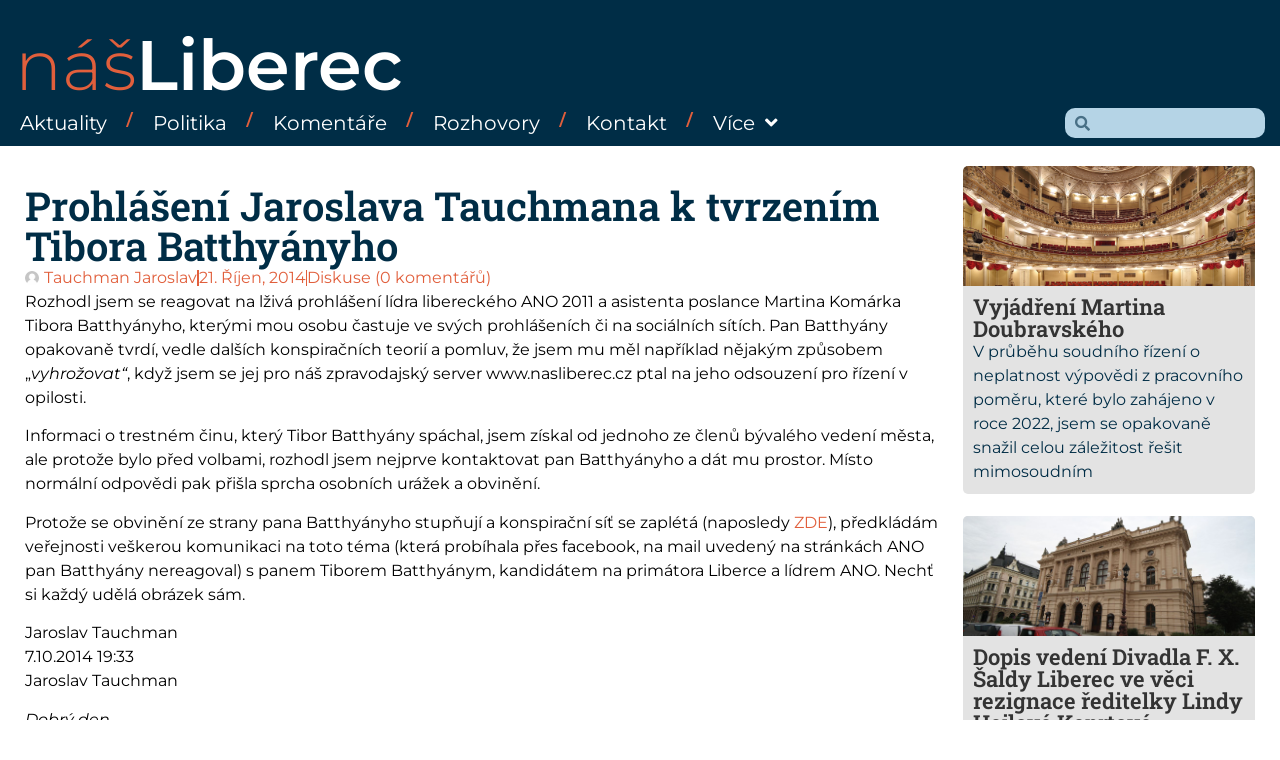

--- FILE ---
content_type: text/html; charset=utf-8
request_url: https://www.google.com/recaptcha/api2/anchor?ar=1&k=6LeJ7hgjAAAAADe59HnbIpSd6cCwCYphS5rXAaws&co=aHR0cHM6Ly93d3cubmFzbGliZXJlYy5jejo0NDM.&hl=cs&v=PoyoqOPhxBO7pBk68S4YbpHZ&theme=light&size=normal&anchor-ms=20000&execute-ms=30000&cb=elsw2sbaqew
body_size: 49653
content:
<!DOCTYPE HTML><html dir="ltr" lang="cs"><head><meta http-equiv="Content-Type" content="text/html; charset=UTF-8">
<meta http-equiv="X-UA-Compatible" content="IE=edge">
<title>reCAPTCHA</title>
<style type="text/css">
/* cyrillic-ext */
@font-face {
  font-family: 'Roboto';
  font-style: normal;
  font-weight: 400;
  font-stretch: 100%;
  src: url(//fonts.gstatic.com/s/roboto/v48/KFO7CnqEu92Fr1ME7kSn66aGLdTylUAMa3GUBHMdazTgWw.woff2) format('woff2');
  unicode-range: U+0460-052F, U+1C80-1C8A, U+20B4, U+2DE0-2DFF, U+A640-A69F, U+FE2E-FE2F;
}
/* cyrillic */
@font-face {
  font-family: 'Roboto';
  font-style: normal;
  font-weight: 400;
  font-stretch: 100%;
  src: url(//fonts.gstatic.com/s/roboto/v48/KFO7CnqEu92Fr1ME7kSn66aGLdTylUAMa3iUBHMdazTgWw.woff2) format('woff2');
  unicode-range: U+0301, U+0400-045F, U+0490-0491, U+04B0-04B1, U+2116;
}
/* greek-ext */
@font-face {
  font-family: 'Roboto';
  font-style: normal;
  font-weight: 400;
  font-stretch: 100%;
  src: url(//fonts.gstatic.com/s/roboto/v48/KFO7CnqEu92Fr1ME7kSn66aGLdTylUAMa3CUBHMdazTgWw.woff2) format('woff2');
  unicode-range: U+1F00-1FFF;
}
/* greek */
@font-face {
  font-family: 'Roboto';
  font-style: normal;
  font-weight: 400;
  font-stretch: 100%;
  src: url(//fonts.gstatic.com/s/roboto/v48/KFO7CnqEu92Fr1ME7kSn66aGLdTylUAMa3-UBHMdazTgWw.woff2) format('woff2');
  unicode-range: U+0370-0377, U+037A-037F, U+0384-038A, U+038C, U+038E-03A1, U+03A3-03FF;
}
/* math */
@font-face {
  font-family: 'Roboto';
  font-style: normal;
  font-weight: 400;
  font-stretch: 100%;
  src: url(//fonts.gstatic.com/s/roboto/v48/KFO7CnqEu92Fr1ME7kSn66aGLdTylUAMawCUBHMdazTgWw.woff2) format('woff2');
  unicode-range: U+0302-0303, U+0305, U+0307-0308, U+0310, U+0312, U+0315, U+031A, U+0326-0327, U+032C, U+032F-0330, U+0332-0333, U+0338, U+033A, U+0346, U+034D, U+0391-03A1, U+03A3-03A9, U+03B1-03C9, U+03D1, U+03D5-03D6, U+03F0-03F1, U+03F4-03F5, U+2016-2017, U+2034-2038, U+203C, U+2040, U+2043, U+2047, U+2050, U+2057, U+205F, U+2070-2071, U+2074-208E, U+2090-209C, U+20D0-20DC, U+20E1, U+20E5-20EF, U+2100-2112, U+2114-2115, U+2117-2121, U+2123-214F, U+2190, U+2192, U+2194-21AE, U+21B0-21E5, U+21F1-21F2, U+21F4-2211, U+2213-2214, U+2216-22FF, U+2308-230B, U+2310, U+2319, U+231C-2321, U+2336-237A, U+237C, U+2395, U+239B-23B7, U+23D0, U+23DC-23E1, U+2474-2475, U+25AF, U+25B3, U+25B7, U+25BD, U+25C1, U+25CA, U+25CC, U+25FB, U+266D-266F, U+27C0-27FF, U+2900-2AFF, U+2B0E-2B11, U+2B30-2B4C, U+2BFE, U+3030, U+FF5B, U+FF5D, U+1D400-1D7FF, U+1EE00-1EEFF;
}
/* symbols */
@font-face {
  font-family: 'Roboto';
  font-style: normal;
  font-weight: 400;
  font-stretch: 100%;
  src: url(//fonts.gstatic.com/s/roboto/v48/KFO7CnqEu92Fr1ME7kSn66aGLdTylUAMaxKUBHMdazTgWw.woff2) format('woff2');
  unicode-range: U+0001-000C, U+000E-001F, U+007F-009F, U+20DD-20E0, U+20E2-20E4, U+2150-218F, U+2190, U+2192, U+2194-2199, U+21AF, U+21E6-21F0, U+21F3, U+2218-2219, U+2299, U+22C4-22C6, U+2300-243F, U+2440-244A, U+2460-24FF, U+25A0-27BF, U+2800-28FF, U+2921-2922, U+2981, U+29BF, U+29EB, U+2B00-2BFF, U+4DC0-4DFF, U+FFF9-FFFB, U+10140-1018E, U+10190-1019C, U+101A0, U+101D0-101FD, U+102E0-102FB, U+10E60-10E7E, U+1D2C0-1D2D3, U+1D2E0-1D37F, U+1F000-1F0FF, U+1F100-1F1AD, U+1F1E6-1F1FF, U+1F30D-1F30F, U+1F315, U+1F31C, U+1F31E, U+1F320-1F32C, U+1F336, U+1F378, U+1F37D, U+1F382, U+1F393-1F39F, U+1F3A7-1F3A8, U+1F3AC-1F3AF, U+1F3C2, U+1F3C4-1F3C6, U+1F3CA-1F3CE, U+1F3D4-1F3E0, U+1F3ED, U+1F3F1-1F3F3, U+1F3F5-1F3F7, U+1F408, U+1F415, U+1F41F, U+1F426, U+1F43F, U+1F441-1F442, U+1F444, U+1F446-1F449, U+1F44C-1F44E, U+1F453, U+1F46A, U+1F47D, U+1F4A3, U+1F4B0, U+1F4B3, U+1F4B9, U+1F4BB, U+1F4BF, U+1F4C8-1F4CB, U+1F4D6, U+1F4DA, U+1F4DF, U+1F4E3-1F4E6, U+1F4EA-1F4ED, U+1F4F7, U+1F4F9-1F4FB, U+1F4FD-1F4FE, U+1F503, U+1F507-1F50B, U+1F50D, U+1F512-1F513, U+1F53E-1F54A, U+1F54F-1F5FA, U+1F610, U+1F650-1F67F, U+1F687, U+1F68D, U+1F691, U+1F694, U+1F698, U+1F6AD, U+1F6B2, U+1F6B9-1F6BA, U+1F6BC, U+1F6C6-1F6CF, U+1F6D3-1F6D7, U+1F6E0-1F6EA, U+1F6F0-1F6F3, U+1F6F7-1F6FC, U+1F700-1F7FF, U+1F800-1F80B, U+1F810-1F847, U+1F850-1F859, U+1F860-1F887, U+1F890-1F8AD, U+1F8B0-1F8BB, U+1F8C0-1F8C1, U+1F900-1F90B, U+1F93B, U+1F946, U+1F984, U+1F996, U+1F9E9, U+1FA00-1FA6F, U+1FA70-1FA7C, U+1FA80-1FA89, U+1FA8F-1FAC6, U+1FACE-1FADC, U+1FADF-1FAE9, U+1FAF0-1FAF8, U+1FB00-1FBFF;
}
/* vietnamese */
@font-face {
  font-family: 'Roboto';
  font-style: normal;
  font-weight: 400;
  font-stretch: 100%;
  src: url(//fonts.gstatic.com/s/roboto/v48/KFO7CnqEu92Fr1ME7kSn66aGLdTylUAMa3OUBHMdazTgWw.woff2) format('woff2');
  unicode-range: U+0102-0103, U+0110-0111, U+0128-0129, U+0168-0169, U+01A0-01A1, U+01AF-01B0, U+0300-0301, U+0303-0304, U+0308-0309, U+0323, U+0329, U+1EA0-1EF9, U+20AB;
}
/* latin-ext */
@font-face {
  font-family: 'Roboto';
  font-style: normal;
  font-weight: 400;
  font-stretch: 100%;
  src: url(//fonts.gstatic.com/s/roboto/v48/KFO7CnqEu92Fr1ME7kSn66aGLdTylUAMa3KUBHMdazTgWw.woff2) format('woff2');
  unicode-range: U+0100-02BA, U+02BD-02C5, U+02C7-02CC, U+02CE-02D7, U+02DD-02FF, U+0304, U+0308, U+0329, U+1D00-1DBF, U+1E00-1E9F, U+1EF2-1EFF, U+2020, U+20A0-20AB, U+20AD-20C0, U+2113, U+2C60-2C7F, U+A720-A7FF;
}
/* latin */
@font-face {
  font-family: 'Roboto';
  font-style: normal;
  font-weight: 400;
  font-stretch: 100%;
  src: url(//fonts.gstatic.com/s/roboto/v48/KFO7CnqEu92Fr1ME7kSn66aGLdTylUAMa3yUBHMdazQ.woff2) format('woff2');
  unicode-range: U+0000-00FF, U+0131, U+0152-0153, U+02BB-02BC, U+02C6, U+02DA, U+02DC, U+0304, U+0308, U+0329, U+2000-206F, U+20AC, U+2122, U+2191, U+2193, U+2212, U+2215, U+FEFF, U+FFFD;
}
/* cyrillic-ext */
@font-face {
  font-family: 'Roboto';
  font-style: normal;
  font-weight: 500;
  font-stretch: 100%;
  src: url(//fonts.gstatic.com/s/roboto/v48/KFO7CnqEu92Fr1ME7kSn66aGLdTylUAMa3GUBHMdazTgWw.woff2) format('woff2');
  unicode-range: U+0460-052F, U+1C80-1C8A, U+20B4, U+2DE0-2DFF, U+A640-A69F, U+FE2E-FE2F;
}
/* cyrillic */
@font-face {
  font-family: 'Roboto';
  font-style: normal;
  font-weight: 500;
  font-stretch: 100%;
  src: url(//fonts.gstatic.com/s/roboto/v48/KFO7CnqEu92Fr1ME7kSn66aGLdTylUAMa3iUBHMdazTgWw.woff2) format('woff2');
  unicode-range: U+0301, U+0400-045F, U+0490-0491, U+04B0-04B1, U+2116;
}
/* greek-ext */
@font-face {
  font-family: 'Roboto';
  font-style: normal;
  font-weight: 500;
  font-stretch: 100%;
  src: url(//fonts.gstatic.com/s/roboto/v48/KFO7CnqEu92Fr1ME7kSn66aGLdTylUAMa3CUBHMdazTgWw.woff2) format('woff2');
  unicode-range: U+1F00-1FFF;
}
/* greek */
@font-face {
  font-family: 'Roboto';
  font-style: normal;
  font-weight: 500;
  font-stretch: 100%;
  src: url(//fonts.gstatic.com/s/roboto/v48/KFO7CnqEu92Fr1ME7kSn66aGLdTylUAMa3-UBHMdazTgWw.woff2) format('woff2');
  unicode-range: U+0370-0377, U+037A-037F, U+0384-038A, U+038C, U+038E-03A1, U+03A3-03FF;
}
/* math */
@font-face {
  font-family: 'Roboto';
  font-style: normal;
  font-weight: 500;
  font-stretch: 100%;
  src: url(//fonts.gstatic.com/s/roboto/v48/KFO7CnqEu92Fr1ME7kSn66aGLdTylUAMawCUBHMdazTgWw.woff2) format('woff2');
  unicode-range: U+0302-0303, U+0305, U+0307-0308, U+0310, U+0312, U+0315, U+031A, U+0326-0327, U+032C, U+032F-0330, U+0332-0333, U+0338, U+033A, U+0346, U+034D, U+0391-03A1, U+03A3-03A9, U+03B1-03C9, U+03D1, U+03D5-03D6, U+03F0-03F1, U+03F4-03F5, U+2016-2017, U+2034-2038, U+203C, U+2040, U+2043, U+2047, U+2050, U+2057, U+205F, U+2070-2071, U+2074-208E, U+2090-209C, U+20D0-20DC, U+20E1, U+20E5-20EF, U+2100-2112, U+2114-2115, U+2117-2121, U+2123-214F, U+2190, U+2192, U+2194-21AE, U+21B0-21E5, U+21F1-21F2, U+21F4-2211, U+2213-2214, U+2216-22FF, U+2308-230B, U+2310, U+2319, U+231C-2321, U+2336-237A, U+237C, U+2395, U+239B-23B7, U+23D0, U+23DC-23E1, U+2474-2475, U+25AF, U+25B3, U+25B7, U+25BD, U+25C1, U+25CA, U+25CC, U+25FB, U+266D-266F, U+27C0-27FF, U+2900-2AFF, U+2B0E-2B11, U+2B30-2B4C, U+2BFE, U+3030, U+FF5B, U+FF5D, U+1D400-1D7FF, U+1EE00-1EEFF;
}
/* symbols */
@font-face {
  font-family: 'Roboto';
  font-style: normal;
  font-weight: 500;
  font-stretch: 100%;
  src: url(//fonts.gstatic.com/s/roboto/v48/KFO7CnqEu92Fr1ME7kSn66aGLdTylUAMaxKUBHMdazTgWw.woff2) format('woff2');
  unicode-range: U+0001-000C, U+000E-001F, U+007F-009F, U+20DD-20E0, U+20E2-20E4, U+2150-218F, U+2190, U+2192, U+2194-2199, U+21AF, U+21E6-21F0, U+21F3, U+2218-2219, U+2299, U+22C4-22C6, U+2300-243F, U+2440-244A, U+2460-24FF, U+25A0-27BF, U+2800-28FF, U+2921-2922, U+2981, U+29BF, U+29EB, U+2B00-2BFF, U+4DC0-4DFF, U+FFF9-FFFB, U+10140-1018E, U+10190-1019C, U+101A0, U+101D0-101FD, U+102E0-102FB, U+10E60-10E7E, U+1D2C0-1D2D3, U+1D2E0-1D37F, U+1F000-1F0FF, U+1F100-1F1AD, U+1F1E6-1F1FF, U+1F30D-1F30F, U+1F315, U+1F31C, U+1F31E, U+1F320-1F32C, U+1F336, U+1F378, U+1F37D, U+1F382, U+1F393-1F39F, U+1F3A7-1F3A8, U+1F3AC-1F3AF, U+1F3C2, U+1F3C4-1F3C6, U+1F3CA-1F3CE, U+1F3D4-1F3E0, U+1F3ED, U+1F3F1-1F3F3, U+1F3F5-1F3F7, U+1F408, U+1F415, U+1F41F, U+1F426, U+1F43F, U+1F441-1F442, U+1F444, U+1F446-1F449, U+1F44C-1F44E, U+1F453, U+1F46A, U+1F47D, U+1F4A3, U+1F4B0, U+1F4B3, U+1F4B9, U+1F4BB, U+1F4BF, U+1F4C8-1F4CB, U+1F4D6, U+1F4DA, U+1F4DF, U+1F4E3-1F4E6, U+1F4EA-1F4ED, U+1F4F7, U+1F4F9-1F4FB, U+1F4FD-1F4FE, U+1F503, U+1F507-1F50B, U+1F50D, U+1F512-1F513, U+1F53E-1F54A, U+1F54F-1F5FA, U+1F610, U+1F650-1F67F, U+1F687, U+1F68D, U+1F691, U+1F694, U+1F698, U+1F6AD, U+1F6B2, U+1F6B9-1F6BA, U+1F6BC, U+1F6C6-1F6CF, U+1F6D3-1F6D7, U+1F6E0-1F6EA, U+1F6F0-1F6F3, U+1F6F7-1F6FC, U+1F700-1F7FF, U+1F800-1F80B, U+1F810-1F847, U+1F850-1F859, U+1F860-1F887, U+1F890-1F8AD, U+1F8B0-1F8BB, U+1F8C0-1F8C1, U+1F900-1F90B, U+1F93B, U+1F946, U+1F984, U+1F996, U+1F9E9, U+1FA00-1FA6F, U+1FA70-1FA7C, U+1FA80-1FA89, U+1FA8F-1FAC6, U+1FACE-1FADC, U+1FADF-1FAE9, U+1FAF0-1FAF8, U+1FB00-1FBFF;
}
/* vietnamese */
@font-face {
  font-family: 'Roboto';
  font-style: normal;
  font-weight: 500;
  font-stretch: 100%;
  src: url(//fonts.gstatic.com/s/roboto/v48/KFO7CnqEu92Fr1ME7kSn66aGLdTylUAMa3OUBHMdazTgWw.woff2) format('woff2');
  unicode-range: U+0102-0103, U+0110-0111, U+0128-0129, U+0168-0169, U+01A0-01A1, U+01AF-01B0, U+0300-0301, U+0303-0304, U+0308-0309, U+0323, U+0329, U+1EA0-1EF9, U+20AB;
}
/* latin-ext */
@font-face {
  font-family: 'Roboto';
  font-style: normal;
  font-weight: 500;
  font-stretch: 100%;
  src: url(//fonts.gstatic.com/s/roboto/v48/KFO7CnqEu92Fr1ME7kSn66aGLdTylUAMa3KUBHMdazTgWw.woff2) format('woff2');
  unicode-range: U+0100-02BA, U+02BD-02C5, U+02C7-02CC, U+02CE-02D7, U+02DD-02FF, U+0304, U+0308, U+0329, U+1D00-1DBF, U+1E00-1E9F, U+1EF2-1EFF, U+2020, U+20A0-20AB, U+20AD-20C0, U+2113, U+2C60-2C7F, U+A720-A7FF;
}
/* latin */
@font-face {
  font-family: 'Roboto';
  font-style: normal;
  font-weight: 500;
  font-stretch: 100%;
  src: url(//fonts.gstatic.com/s/roboto/v48/KFO7CnqEu92Fr1ME7kSn66aGLdTylUAMa3yUBHMdazQ.woff2) format('woff2');
  unicode-range: U+0000-00FF, U+0131, U+0152-0153, U+02BB-02BC, U+02C6, U+02DA, U+02DC, U+0304, U+0308, U+0329, U+2000-206F, U+20AC, U+2122, U+2191, U+2193, U+2212, U+2215, U+FEFF, U+FFFD;
}
/* cyrillic-ext */
@font-face {
  font-family: 'Roboto';
  font-style: normal;
  font-weight: 900;
  font-stretch: 100%;
  src: url(//fonts.gstatic.com/s/roboto/v48/KFO7CnqEu92Fr1ME7kSn66aGLdTylUAMa3GUBHMdazTgWw.woff2) format('woff2');
  unicode-range: U+0460-052F, U+1C80-1C8A, U+20B4, U+2DE0-2DFF, U+A640-A69F, U+FE2E-FE2F;
}
/* cyrillic */
@font-face {
  font-family: 'Roboto';
  font-style: normal;
  font-weight: 900;
  font-stretch: 100%;
  src: url(//fonts.gstatic.com/s/roboto/v48/KFO7CnqEu92Fr1ME7kSn66aGLdTylUAMa3iUBHMdazTgWw.woff2) format('woff2');
  unicode-range: U+0301, U+0400-045F, U+0490-0491, U+04B0-04B1, U+2116;
}
/* greek-ext */
@font-face {
  font-family: 'Roboto';
  font-style: normal;
  font-weight: 900;
  font-stretch: 100%;
  src: url(//fonts.gstatic.com/s/roboto/v48/KFO7CnqEu92Fr1ME7kSn66aGLdTylUAMa3CUBHMdazTgWw.woff2) format('woff2');
  unicode-range: U+1F00-1FFF;
}
/* greek */
@font-face {
  font-family: 'Roboto';
  font-style: normal;
  font-weight: 900;
  font-stretch: 100%;
  src: url(//fonts.gstatic.com/s/roboto/v48/KFO7CnqEu92Fr1ME7kSn66aGLdTylUAMa3-UBHMdazTgWw.woff2) format('woff2');
  unicode-range: U+0370-0377, U+037A-037F, U+0384-038A, U+038C, U+038E-03A1, U+03A3-03FF;
}
/* math */
@font-face {
  font-family: 'Roboto';
  font-style: normal;
  font-weight: 900;
  font-stretch: 100%;
  src: url(//fonts.gstatic.com/s/roboto/v48/KFO7CnqEu92Fr1ME7kSn66aGLdTylUAMawCUBHMdazTgWw.woff2) format('woff2');
  unicode-range: U+0302-0303, U+0305, U+0307-0308, U+0310, U+0312, U+0315, U+031A, U+0326-0327, U+032C, U+032F-0330, U+0332-0333, U+0338, U+033A, U+0346, U+034D, U+0391-03A1, U+03A3-03A9, U+03B1-03C9, U+03D1, U+03D5-03D6, U+03F0-03F1, U+03F4-03F5, U+2016-2017, U+2034-2038, U+203C, U+2040, U+2043, U+2047, U+2050, U+2057, U+205F, U+2070-2071, U+2074-208E, U+2090-209C, U+20D0-20DC, U+20E1, U+20E5-20EF, U+2100-2112, U+2114-2115, U+2117-2121, U+2123-214F, U+2190, U+2192, U+2194-21AE, U+21B0-21E5, U+21F1-21F2, U+21F4-2211, U+2213-2214, U+2216-22FF, U+2308-230B, U+2310, U+2319, U+231C-2321, U+2336-237A, U+237C, U+2395, U+239B-23B7, U+23D0, U+23DC-23E1, U+2474-2475, U+25AF, U+25B3, U+25B7, U+25BD, U+25C1, U+25CA, U+25CC, U+25FB, U+266D-266F, U+27C0-27FF, U+2900-2AFF, U+2B0E-2B11, U+2B30-2B4C, U+2BFE, U+3030, U+FF5B, U+FF5D, U+1D400-1D7FF, U+1EE00-1EEFF;
}
/* symbols */
@font-face {
  font-family: 'Roboto';
  font-style: normal;
  font-weight: 900;
  font-stretch: 100%;
  src: url(//fonts.gstatic.com/s/roboto/v48/KFO7CnqEu92Fr1ME7kSn66aGLdTylUAMaxKUBHMdazTgWw.woff2) format('woff2');
  unicode-range: U+0001-000C, U+000E-001F, U+007F-009F, U+20DD-20E0, U+20E2-20E4, U+2150-218F, U+2190, U+2192, U+2194-2199, U+21AF, U+21E6-21F0, U+21F3, U+2218-2219, U+2299, U+22C4-22C6, U+2300-243F, U+2440-244A, U+2460-24FF, U+25A0-27BF, U+2800-28FF, U+2921-2922, U+2981, U+29BF, U+29EB, U+2B00-2BFF, U+4DC0-4DFF, U+FFF9-FFFB, U+10140-1018E, U+10190-1019C, U+101A0, U+101D0-101FD, U+102E0-102FB, U+10E60-10E7E, U+1D2C0-1D2D3, U+1D2E0-1D37F, U+1F000-1F0FF, U+1F100-1F1AD, U+1F1E6-1F1FF, U+1F30D-1F30F, U+1F315, U+1F31C, U+1F31E, U+1F320-1F32C, U+1F336, U+1F378, U+1F37D, U+1F382, U+1F393-1F39F, U+1F3A7-1F3A8, U+1F3AC-1F3AF, U+1F3C2, U+1F3C4-1F3C6, U+1F3CA-1F3CE, U+1F3D4-1F3E0, U+1F3ED, U+1F3F1-1F3F3, U+1F3F5-1F3F7, U+1F408, U+1F415, U+1F41F, U+1F426, U+1F43F, U+1F441-1F442, U+1F444, U+1F446-1F449, U+1F44C-1F44E, U+1F453, U+1F46A, U+1F47D, U+1F4A3, U+1F4B0, U+1F4B3, U+1F4B9, U+1F4BB, U+1F4BF, U+1F4C8-1F4CB, U+1F4D6, U+1F4DA, U+1F4DF, U+1F4E3-1F4E6, U+1F4EA-1F4ED, U+1F4F7, U+1F4F9-1F4FB, U+1F4FD-1F4FE, U+1F503, U+1F507-1F50B, U+1F50D, U+1F512-1F513, U+1F53E-1F54A, U+1F54F-1F5FA, U+1F610, U+1F650-1F67F, U+1F687, U+1F68D, U+1F691, U+1F694, U+1F698, U+1F6AD, U+1F6B2, U+1F6B9-1F6BA, U+1F6BC, U+1F6C6-1F6CF, U+1F6D3-1F6D7, U+1F6E0-1F6EA, U+1F6F0-1F6F3, U+1F6F7-1F6FC, U+1F700-1F7FF, U+1F800-1F80B, U+1F810-1F847, U+1F850-1F859, U+1F860-1F887, U+1F890-1F8AD, U+1F8B0-1F8BB, U+1F8C0-1F8C1, U+1F900-1F90B, U+1F93B, U+1F946, U+1F984, U+1F996, U+1F9E9, U+1FA00-1FA6F, U+1FA70-1FA7C, U+1FA80-1FA89, U+1FA8F-1FAC6, U+1FACE-1FADC, U+1FADF-1FAE9, U+1FAF0-1FAF8, U+1FB00-1FBFF;
}
/* vietnamese */
@font-face {
  font-family: 'Roboto';
  font-style: normal;
  font-weight: 900;
  font-stretch: 100%;
  src: url(//fonts.gstatic.com/s/roboto/v48/KFO7CnqEu92Fr1ME7kSn66aGLdTylUAMa3OUBHMdazTgWw.woff2) format('woff2');
  unicode-range: U+0102-0103, U+0110-0111, U+0128-0129, U+0168-0169, U+01A0-01A1, U+01AF-01B0, U+0300-0301, U+0303-0304, U+0308-0309, U+0323, U+0329, U+1EA0-1EF9, U+20AB;
}
/* latin-ext */
@font-face {
  font-family: 'Roboto';
  font-style: normal;
  font-weight: 900;
  font-stretch: 100%;
  src: url(//fonts.gstatic.com/s/roboto/v48/KFO7CnqEu92Fr1ME7kSn66aGLdTylUAMa3KUBHMdazTgWw.woff2) format('woff2');
  unicode-range: U+0100-02BA, U+02BD-02C5, U+02C7-02CC, U+02CE-02D7, U+02DD-02FF, U+0304, U+0308, U+0329, U+1D00-1DBF, U+1E00-1E9F, U+1EF2-1EFF, U+2020, U+20A0-20AB, U+20AD-20C0, U+2113, U+2C60-2C7F, U+A720-A7FF;
}
/* latin */
@font-face {
  font-family: 'Roboto';
  font-style: normal;
  font-weight: 900;
  font-stretch: 100%;
  src: url(//fonts.gstatic.com/s/roboto/v48/KFO7CnqEu92Fr1ME7kSn66aGLdTylUAMa3yUBHMdazQ.woff2) format('woff2');
  unicode-range: U+0000-00FF, U+0131, U+0152-0153, U+02BB-02BC, U+02C6, U+02DA, U+02DC, U+0304, U+0308, U+0329, U+2000-206F, U+20AC, U+2122, U+2191, U+2193, U+2212, U+2215, U+FEFF, U+FFFD;
}

</style>
<link rel="stylesheet" type="text/css" href="https://www.gstatic.com/recaptcha/releases/PoyoqOPhxBO7pBk68S4YbpHZ/styles__ltr.css">
<script nonce="VwTSP2wJ213-pYxla9a7fg" type="text/javascript">window['__recaptcha_api'] = 'https://www.google.com/recaptcha/api2/';</script>
<script type="text/javascript" src="https://www.gstatic.com/recaptcha/releases/PoyoqOPhxBO7pBk68S4YbpHZ/recaptcha__cs.js" nonce="VwTSP2wJ213-pYxla9a7fg">
      
    </script></head>
<body><div id="rc-anchor-alert" class="rc-anchor-alert"></div>
<input type="hidden" id="recaptcha-token" value="[base64]">
<script type="text/javascript" nonce="VwTSP2wJ213-pYxla9a7fg">
      recaptcha.anchor.Main.init("[\x22ainput\x22,[\x22bgdata\x22,\x22\x22,\[base64]/[base64]/[base64]/[base64]/[base64]/[base64]/KGcoTywyNTMsTy5PKSxVRyhPLEMpKTpnKE8sMjUzLEMpLE8pKSxsKSksTykpfSxieT1mdW5jdGlvbihDLE8sdSxsKXtmb3IobD0odT1SKEMpLDApO08+MDtPLS0pbD1sPDw4fFooQyk7ZyhDLHUsbCl9LFVHPWZ1bmN0aW9uKEMsTyl7Qy5pLmxlbmd0aD4xMDQ/[base64]/[base64]/[base64]/[base64]/[base64]/[base64]/[base64]\\u003d\x22,\[base64]\\u003d\\u003d\x22,\[base64]/wq08ZMOXL2XDoFtZw6wnwooYw5ZCZC7CnCzCrVvDjz7DukfDu8OXLQpzbBsdwqfDqkYaw4bChMO5w5IJwpnDhMOOI14jw4YzwqFxU8KnPlrCphrDrsKfSktWP2HDvMKjXg/CnG89w645w747C1IrHkjCmsK9XlfDosKhacKfacOhwoh8LsKacXQXw5XDj1/DsBggw5MhUSZlwqR3wqbDjGHDjREUV1FVw5rDq8KXw48NwpciEcKJwrM7wrLCucOiw6/[base64]/Dr8Kjwr3DiBE8wqlYwpDChsOoHcOcwr3ChAYeICJdEcK/woldQykywqRQN8Kjw6DCiMODLz3CgsOqcMKsccKiB1UswobCgsKxdHDCjsOJJEnCtMKETcK/wqYAYBDCqsKpwrjDo8OQUMKfw5Ifw7hdKyErFG1hw43Co8OgbXl1CcKvw5vClsOCwohdwqvDhA9FD8K+w4BZAxrCr8K9w5rDtXfDtCnCnMKdw593UwQzw6k1w67Cl8Kaw4ZEwo7DrSo7wp/CnMO2eXtrwos0w6IHwqp1w70jccKyw5UgXDVnKmzCsUQ4A1xiwrLDnFpeLmjDgDDDi8KHBMOObXDCnyBfZMKswq/CiQ8PwrHCui/CqcOgfcKtNzoFecKIwqg/wq0ZZ8OybsK1YQrDoMOEFjM6w4PCvGYOb8OBw5jCicKOw4XDqsO3wqkIw54Dw6NIw79nwpHDqHhBw7FQPgPDrMOWUsOcw4pnw6/CqWVjw78QwrrDqV7DlWfCnMOHwoYHBcK6YsOMPCbCtcOJTcOvw7M2w6PCiyExwpMXEzrDow5lwp8SEBMeGm/CssKfwobDicORZgp7wqTCrAkdYMOqAj1Lw4BWwqnCqELCp2TDiF3CtsO/wqlXw7F3wpfDk8O+bcKNJyHCm8Kqwrtfw7tJw7wKw7pPw4wawrtHw5glNF1Ew4cfL3MacRrCg0Idw7HDucK3w4bCnMK2d8O2GcOYw5ZlwodLZGzCpBgbHmUpwrDDkTMbw5rDr8K7w4ogeQp/wqjCm8KWYFPCqcK8KcK3CCTDhFQ6DhjDuMOYR2tVZMKeEmPDgcK6AsK1VzXDq1Asw5/Dr8O1P8OmwrTDsiTCmcKGbnnComdXw51+wqF7wqlzW8O3LUUnXhwfw7A/BB/DncKlbMO4wpbDjcKzwrR2FQHDhG7DmXVAfBXDncOIHsK8wokZdMKIH8KmacKywocVfzc1XTnCtcKzw54YwpjCu8K/wqwhwo99w6x4MMKaw6UFdsKMw6UAAULDkxdiPx7CjXfCtkA8w7vCnzjDmMK0w7/CuAM8ZsKGdTA1XsO2f8OkwqHDscOxw6cGw5vCnsOdfVzDmmBlwozDpWFRR8KUwqVuwrrChynCq0p7WR0Bw5TDrMOsw7lEwpUKw5bDhMK2NA7DjsK4wqIdwr0rFMKbQx/[base64]/CninCsXbDsmRAIsKwGMKTwoTCiBPDm1DDosKxbzrDgMKKGcOlwp/CmcKOD8OXTsKjw60lYndyw63CiXLCqsKlwqbCszTCuHbClyBHw7TDq8OMwqoTXMKsw6TCsBLDrsONGD7DmMOpwr8KVDVzKcKOBBBmwoBQP8O3wpbCgsODN8KBw6fCk8KOwq7Cqk8zwo55wrA5w6vCnMO/anbCkn7CtcKJO2BOwqZVw5RlJsKfBjsgw4bDucOAwrEycA5nXcO3GMKwa8OaYjo6wqF1w51gNMKzYsOnfMOGUcOgwrdXw4DCkcOgw6bChTJjHsO/w5NTw67Ck8Kdw6whw75gdQsiVMKsw6sBwrVZdCzDjyDCrMOvKxzDs8OkwojCnD/DgiF0f20qAUbCpmTCjsOrVW5Ywr/[base64]/[base64]/[base64]/CiFfCn8K8OcKTwpXCuGfDoHnCo8KBe3EWwodBLyjCuA3DqTDCmcOrCG5Pw4DDqUHDrcKEw5zDm8KXBR0jTcOkwq/ChzzDj8KLcWZYw6YzwoLDnG3Duz1vF8O/w63DtcO4OmLCgsKHaB/[base64]/[base64]/ClWh+az3CuMKBw7hebkDDpUfClMK8J2LDijpPDxXDsCPDg8OEw6A+XhFPFsORw63CpnZQwoLCk8O/[base64]/[base64]/[base64]/[base64]/dhfCrMOnUcKtw57CojcoRA7Dswk7wp8Zwq/DhxPDmiMJw7bCjMOiw5Qiw63Ct0YAecOucX1EwqhHRsOjThzCnsKLUgLDu0YMwpRkQcKXO8Oqw59pecKAVHvDlFdQw6QkwrN3cQtNVMOlSsKewpd/X8KERMK6eVsswojCiBzDg8Kzwp9PNVYxRzkiw4vDqMOYw4nCgMOqdm7DnWlqb8K6w4QMWMOlw6/[base64]/Do8KAwoPCpV/DogcrIwfCoRBCw6nDl8OXJTpsAikowpjCnMOPwoBuYcORHsObBEtHwofDscOOwpXCssKiQS/[base64]/[base64]/MDHCoMKaw5Rsw5HCocO7worDlxADGcKmNcKEwp/CpcKOGBHCgj1fw4rDuMKjw7bDksKCwpA4woMHwqDDlcO1w6rDkMKmC8KqWh3DqMKYFcKXC27DscKFO1PCusOEe2rCssOvRsOtacOTwrAsw7IIwp9uwrbDvRXCtcOUXMKuw4LColbDpwUlAVbCnHcrXHPDijvCqEjDli/DssKiw6pJw7rClsOYwpsSw6N9AU08wpUwIsO0aMOKIsKDwo1ewrEjw7/CsTvDpMK2aMKOw5/[base64]/[base64]/[base64]/DqEDDlcKOw7jDlknCpsOdEBUrQXTCkMKmw5DDp8KmR8KVI8O5w4bCkm7CuMK0AXfCpsKGRcORwqTDm8OPaALClDfDl37Dp8O7dcOkNcOaR8OGw5QyN8Oxw7zCpsK1RXTCiggGw7TDjw47w5FDw5fDq8ODw6d0c8Kwwq/[base64]/w7sZQsKQwrk2wqnDhsO2L0TDh8KGYzXClknDjMOjDcOhwpHDl3BNwqDCucOfw6/DqsKowofCjGEHOMOPf3NlwqHDq8KcwoDDh8KVwp/CssK4w4Y0w7pYW8K0w73CmRxPfkgiw4MQQcKfwrjCpsKZw7R9wpvCicOPZcOswq3DsMKDZ0TCnMKkwqI9w5Iuw6l9YHw0wrJ2MV8LPMKzTVHDt0YDQ2Ytw7jChcOdV8ODdsKLw4FZw5M7w4nCqcKkw67Dq8ORNVPDqXbDkHZHUy3DpcOvwrkXFTt6w4/[base64]/wozCgXdiw6/CgMOHw7TCnn4rw6s0f8KxeyzDv8Olw6UGbcOdD2DDp1lGLG1dRsKwwodnIRfClHDCmRUzY1dDFmjCgsOhw5/Ct0vCrXpwL1hXwpoOLncLwoHClcKAwo1lwqkiw6/DvsKGw7Yuw51Dw73DvjfCtWPCs8KowqzCuWLCqmrCg8OrwrMmw5xewrlfa8OSwo/DgnI5dcKRwpMYUcOHZcK3YMKILypfGcO0AsOlQ0I8dU9Sw6REwpjDlDIbZsK8I2AQwrlWGlnCpz7DksOHw7sfwpTCssOxwrHDvV/Cu08nwoJ0PcONwpsSw6LDmsOmSsKTw7/CkmFYwrULacKVw6s6OyIfw4PCucKPHsKYwocqfn7DhMK4YMKOwovCu8Otw7IiVcOJw73Do8KHS8KKBiDDv8OXwrLCghLDjgjClcKgwpjDpcO7Y8Onw47Dm8O7aGvDq17DvCnDpMOywqpowqTDuxkKw6lXwpRyH8KJwpPCrC/[base64]/[base64]/Dt8K+wrHCucO9F8Klw6vDh8KOw7F1w7fCl8OSw5wvwozCl8Ocw77DkjIWw7LCvjHDjMKNPmzCtgXDozDDkD0CIcOuIlnDlz12w6dGw49iw4/[base64]/[base64]/DtgrClxhbQcOnw4hbNcOMA3x7w7XDuAJ0YMOrVMKWwqnDpMKVGMK0wrzCmXjCvsKXVTIkd009eW/DmyXDosK1GMKIBMOUE37Cqnx1ZBZgRcO+wq8Zw6PDphsOBAheFMOcwqt+QWRgVC1iwolFwosoD19aD8Kjw6BSwqY6Rnt/VV1fK0XCvMOVMVoCwrDCrMK3CMKBDwTDvAbCrEsTRx/[base64]/DqEXCiXLDv8OOwqvCmMKAwoZEScOewrXDuQMvOTHCuwY7w4Y5wo0+wo3Cj1PCgsOew4LDo3MPwqXCo8OvfSLCkcOvw41iwq7Cth9vw41Bwr4qw5hKw5/[base64]/[base64]/Dpg/DkcOrNTtVwrlUB3pzw5HCrDjCjsKMfcOMSjUMJ8KNwq3CkhTDn8KLW8KMwo/CsVLDrk0ULMKvAWnCisKrw5gfwqLDuU3Dj1B4w6JIcyrClsKSAcO8w7nDnytLciB4S8KhScK1MzLCisOBAMOVw6dBRsOawqFffcOSwr0ORxfDvMO4w5DDscOyw7olYyBKwoPDtgo0UlnCti0/[base64]/PsONw4B2VcKiw4w+wpNmw5bDrz/DvBXCrMKhcWAjw6fCsCdMw4fDr8Kdw5Mjw6BeDsKdwrkHEcOcw4ADw5HCjMOqfsKLwo/DuMOwWcOZIMKGUsO1GTjCsRfDpj9nw4fClAsDAFPCq8OlLMONw684wrs4U8K8w7zDv8OlOhrDow8mwq/Cty3DtGMCwpIAw4DCqVkCbSQ+woLDqU1lw4HDv8O/w7NWwp82w6rCmcKQQBkmECrDrmtOfsO+IMOgQ1DCjsOZYHt5w5HDvMOow7TDmF/DscKFaXwawohdwr/CulbDvsOWw53CusKVwpTDi8KZwpYxQMK6AilhwrwXclh2wpQYw6nCvsKVw6lIVMKtNMOsX8KeV0nCm1DDjhw+w7jCqcOsZiwPfmPDjwoHIgXCssKKWk/Dnn7DgGvCmmoGw6ZGWivDkcOLaMKGwpDClsKHw4bCtWMKBsKPFhTDgcK6w53CkQLCmCLCjsOkNMOPScOew6MAwqPDqxteHiskw4E0wrpWDFEjc2Rxw6Muw4FvwovDglsvH3zCpcKJw6IVw7A0w6fCtsKew63DmMKOY8OMbw1aw4xawq8Sw5Qkw78/wq7DsTvCgFfCscKYw4R2NwhQwrjDl8KiXsOfXXMTw6kSJRM4EMOxbR5AXsOMD8K/[base64]/w7wWw7VGHsKPw4k4w63DiRATERjClcK7Y8OaBsODw6odJMKoPTfCigZqwp3Cj2zDq3tiwq06w743GQUdSR/ChhbDnMOSAsOidhrDqcK2w5V0DRYSw6HCnMKhfCfDgjVVw5jDrsKSwr7CosKwd8KNUmNXGQZFwrAJwqUww6Bdw5XCnETDjArDswxewpzDi0EmwplwbQt1w4fCuAjCssKFVDh/C2jDqTDCksOxMwnCmcOBw7UVDyZZwqIXY8KpEcKPwqF9w4AWZ8K7QsK/[base64]/[base64]/wpgwAhjDhsOmKcOAWMOaUsKKacKBf8KBbRBue8Odd8OmEl5KwqnDnyjCsXfChxrCukDDhz9fw7kzY8OjdWUvwr3CvC05KB/[base64]/w6RdwrRmRmPDrmM5wqXDn8K5wr3DucKcw7NGECLClsOYJ2gowqrDgMKCHg09B8O9wrvCozzDjMODaUoHwrjCssK/[base64]/[base64]/w6UVwrXCi3bCpl3Dh8K8w4ZLw6nCpTbCkMK0woLCuijDlcOIa8OOw7lWAy3CgsO2bxh2w6Bhw6XCrcO3wr3Du8OXNMKZw5thPRnDosOOCsO4RcOxZsOXwq7CpTDClsK1w6vCu0tKa1EYw5NkSAXCrsKdCjNFJXhiw7ZIwqnCs8OKDjPCk8OaKXnCoMO2w57Cnh/CiMOyasKJWsOnwrYLwqwSw4vDkgfDpXHDr8KqwqViUkFVO8KtwqDDkEDDn8KOHyvDmV0cwp7CmMOlwqcfwrfCgsKTwrrDkTDDsnInb0rDkkc/EcOSS8OGw7MLWMKVS8OqG3kkw7bCjcKkYBfCicK/[base64]/JMOyPsK9acOOV8K0w6VNw6dnwpN3d8OMwpDDisKhw71UwrHDncOVw4tRwo0wwpYLw6/Dh3Nmw4Egw6TDgsOAwovCnG3CsmPDvlTDvjLDs8ONwqTDkcKKwoxbOC4nXE9uSlHCpS3Di8OPw4fDv8KuQMKrw5RMOSTCkUo1ViTDnwxlScOiOMKZAC7CqlbDnibCumrDrzfCocOhCVdXw5XDpsO2B0/DscKIL8O9wrljwp7DmcOTw47CmMOuw6HCssOdCsKtC17Cq8K2ZU4/w5/Dhh7CqMKrMsKCwol6wp/DtsKSw7g+wpzCg24UJMOYw5wNBVw/VkYCRG1sBMORw4FdcgTDpGLChQUiOVTCm8O+w4FsSXRqwp4ERx1CIQ0jw71Lw5ICwoADw6bDpi/DoBLCl0zCrmDDkGo8TwNfcyXCoARZR8Otwp7DqmLCpcKqc8O7IcOyw4fDrcOfE8KTw6Fgw4HDmwHCgsKyfBMNDR0bwrY3ABgbw7cFwrg5L8K/DsOPwoMRPG7CrD7DnVHCosOFw6JYVE1ew4jDhcKaLsO0BcKhwozCpMK3YXl0EA7CkXrCqMK/YMOmasOyDFbCgsKkUMO5dMKDE8Khw43DlTnDvXxcccKGwovClh/CuGUAw7TCvsOjw5/Dq8KjDl7DhMKkwo4ewoHClcONwoDDnnnDvMKhwqvDnjzCo8KQw5PDnWrCmcKEQhnDt8KkwpPDgCbCgBPDrVsPwrZwTcObNMONw7TDmxHCgcO3wqtdQsKiwqfCrMKuVWoXwobDj2/ClMKnwr9rwp8YO8KXAsO9AMO3RwAYw5tZEsKwwpfCo1bChDBOwpXCj8KfF8O5wrwzGsKaIx8pwrpyw4AdbMKYF8OsUsOcRUxSwpTCssOHLEseRHZROmBQNnHDqG0qNMOxasOtwqnDk8KSTg5NZ8K+ARg8KMKww4/DhDZSwoBZYhLCkUh+KUbDhMOQw4zDpMKOKzHCqG52PB7CgFjDgcK7PE/CnEo7wqLCiMOgw43DoGfDpEgywpvCnsO5wrkLw4bCgMO5I8ODD8KCw5zCrMOEFisMDlvCo8OXJcOpw5U8IMKqLkbDtsOjNcKkBD7DsX3CgMO2w7/CnlbCrMKgUcO/w7zCgQoZEDnDqS0qwojDl8KEZMKfZsKcBMKuw4zDklfCrMO+wpPCn8K9Ym1Jw6nCpcOtwrHCjjg3QsOiw43CjAp5wojCuMKHw73Di8OGwoTDlcOnOMOrworCsGfDhiXDuioLw5t5wo/CvFoJwqnDmMOSw6LDqA5oLDVlGMOqSsKla8KVYsK4biAUwqBvw5Z5wr5gPlXDkkw1M8KTdMODw5A3wqLDi8KufmnCqk4kw7gvwpjCm3BBwoNlw6kcM0DDsQZ/I2Zzw5fDhsKfC8KsM07Dv8OcwoBXw4/Dm8OGD8KgwrJ8wqcYPHYJwotQF1rCgjTCpC7Di3zDsBvDoER5wqXCkD7Dt8KCw7rClw7ClsOTNixywrtXw68owoHDisOsChFOwoAswqdYdcKyesO3WMK3Z0VDa8Kdbh/[base64]/VMORXsKXwp3DssODw53Cu1bDpClTNMOcD8KcVcKyH8Ofw4vDhm80wozCiEZJwpw0w4kUw6/CgsKkwrbDkgzCjhbDk8OtDx3Dsj/CkMOtJVRow41HwoLDmMKMw44FLwfClcKbHnNoO3kRF8OvwqtmwqxBFBBZwrRHwqfCgcKWw4LDkMOqwqA7dMK1w41Sw4HCt8KDw6YgT8KvZRXDl8OMwoFMKsKZw5rCocOaacKAw6N4w6sMw49vwoLDssKOw6U7w4zColTDuH0Iw4LDj0LCsRtBV3fCuX/ClcOHw5bCs23CncKjw5fDum7DncOiWMOpw5DClsOleRRhwojDo8OLWl/CmH52w4fCow0Zw7ILAF/DjzVLw5oREDrDmhbDh1bCo0NLEkM0MsO/w496LMObF2jDhcOOwozDs8OfXMOyX8KrwpLDrwDDv8OsRWkuw6HDlGTDusKzE8O2MMKYw7DCrsKtFcKJw6vCv8OgYcOFw4nCn8KWwobCk8OdWmh4w7nDhSLDlcKAw5oeScKsw45xWMO/[base64]/w5vDuh5xNj0bwoR9RsOmw67CmzJgLsKJeDHCn8ONwqNYwqw0J8OdKTDDiB/Crg40w785w7bCtcKOw4fCuWcELHxJW8OQOMKxJMO3w4LDsyBDwovCmcKscQsMJsKifsOmw4XCosOaFUTDssKmw7Bjw5guVXvCt8K0RlzCqHRvwp3CnMKqasO6w4zCtxtDw77Di8KTXMOlcsOIwoJ3NWjChjUbdFlKwrDCiSwlDMK1w6DCoCLDpMO3wq02ESzDsk/Cm8O5w5ZeAEAmwqcOElTChDXDrcO4cRVDw5bDikx+MlseKkoGazrDkxNbw4wZw5RLdcKWw7p2KcObfcKjwpN9w48pYldhw6PDsBhNw4ptIMOyw5onwoHDglDCvm1eecO3w4dDwr1Ve8KcwqHDinXDoAnDjMOUw7LDsHt/WDdAwq/DrjMuw5PCvR/CglnCtk4hwoBwa8KJw7gPwr1Cw5oQQ8K4wonCuMKaw55meG7Dn8OuD3wbDcKvR8O5DSvDssKgC8KJLnNCRcKNGjjCtMOXwoHDhsOOFnXCiMOfw5zCg8KtZ0lmwp7CtVfDhjFuw758DcKLwqhiwqUmdsOPwo3DgwLDkg98wr3DsMKNFAvClsOpw49/ecKLRSbClG7DhcOBw4rDkxvCh8KRe1TDhTTDjDZib8KDw7gKw6gJwqo+woRbwpg/ezpAEUNBW8KIw6LDjMKVclPCmELCkMO5w7lQwpjCjsKLDTHCv2JzVcOBP8OgIzDCowJyLcONIzrCqFXDl1YCw4ZKb1PDtTF3wqsuAHbCqzbDhcKLFTbDrw/CoWXDj8OebllRTTcgwrZqw5NpwqEhNgZFw5jDscK8w7XDrmMmwroVw47DhcOyw5c0w4XDrMOQeSUSwptWNGhdwrHCqXtkacKgwrTCi3p0Q3XCh09pw7nCqEx2w7TCv8OBdCxmfCHDjz/DjAkXcxFww7VWwqcJLcOvw4/CicKsZlQ2woZTVynCmcObw6w1wqF+wozChEzCtMK4NQLCtDVYUsOnfSbDryoQRsKRwqI3EmY7esObwr0RE8KkAsOLJlZkVHjDvMOzT8O5TGrDsMO9RDHDjhrCvRdZw7bCg09Qf8O/[base64]/DgsOsIsOBw4pjw6XDhwRpFzrDgTXCvBZdwo3DgjkUJjHDp8K8QRVtw6hOSMODOG3CqCdWK8Kcw5dzw77CpsKWUgjDhMKIwpFMFsOldGjDpwA+wrJDwp55JGouwpjDtcORw7U4KEtvCj/Co8K2CcOoQsK5w45PL2MnwoYDw47CvG4Aw43Dt8KSBMOUFcKICsKLbGjClWZGU27DhMKIwrhzWMOHw4HDsMKZQHjCkADDq8OZF8KFwqALwpvCsMO/[base64]/CusKpb8KwCV/CljzCuRQfZsK5w6/CucO6w6lJwoYfM8KKw7tpIGrDiQFaM8OCD8KFURATw6dMVcOsQMK7wrzCksKBwrwpaCHDrcOiwqPCmAzDjBjDn8ORO8K3wo/Di2HDrUPDoXnCmH4Nwq4UT8KkwqLCr8O6wpopwoLDpMK8YSdaw51ec8OJfmBlwqcnw4LDu19WaVvClhLCssK2w75/eMOxwplowqYDw4TCh8K1LXZpwq/[base64]/Co8K2QgklB8KSVsOaVsKiw6RZEsKqwo4WD0HDqsKRwqjCu3RYwpLDoAjDrwHDpxQmO0pLwozCqVvCoMKLQsODwronFsK4HcO/woHDmmltUnApJ8Ogw6gZwrc+woNVwp7ChzjCu8OswrMqw5TDgRs3w6lFLcKVPVjDv8Krw4fDiFDDnsO+wqLDpAljwoY6wpsfw6Qow6gpCcKDMn3Dj1XCr8OrIHzCr8K4wqTCosOuEjFQw7TDuxxLSw/DvXzDr3QUwoBBwqTDvMOcITFqwrAKTMKIN1HDj1RYM8KZwr/DjSXCg8KhwoxBezTCtVBZPnvCv3AVw6zCv29aw7rCi8KXQ0jDn8OMw6HDt3tfKnslw6UKNHnCvSotwpbDscKCwozDkjbCtcOAS0DDjlbCl3V1E1cuw4JVcsOZKMOBwpXDsRDCgnXDuU9UTFQgw6Q+M8KgwoB5w5d/[base64]/DqcOHwqvDkMKVERfCrl1DJQlpWDXDoFLCuWrDvFgdwrc7w7zDpsOvbBw6w5XDo8Oqw6MkeWfDnMO9dsOKUcOvMcKowpRmMnBiw7JZw63Dm1rCosKEeMKpw7nDtMKUw7LDqg97YWV/[base64]/ChBPDiMO8wqDDkcOMRSp9wpfCqcOmc8OAw4TDmjPDn3LCk8ONw4/DmcK7DUnCs0vCmlXDg8KCHMOuf0pAIVsTw5bCrAlawr7DtcOTYsOMw6HDiUp/w4RrLsKywootYW8RJHHCgEDDnx5rbMOrwrVhc8Obw50dfh/DjnYhw7LDjMKwCsK/EcKvG8OlwrnCvcKDw64Twod0SMKsb1zDgxBaw5PDiWzDnEkHwp8iIsKsw4xSwr3Dn8K5woVdQUUDw6TCrMKda3rChsKhecKrw4p4w4IkBcOoIcObG8Ozw5F3b8K1BW7CkCAaAG0Pw5fDrW9ewrzDncKyRcKzX8OLwqXDlsOyPV/Dr8OBOyQuw73CosK1bsOcHCzDvcK7TnDCqcObwqQ+w7xCwpXDqcK1ckF5EsO8cHPCqklEXsODPkjDsMKDwqY/PWzDnkTCq3PCiBfDsTg1w5FYw5PCgVHCizdrQ8OzbCYdw4PCq8KNMVPCqynCocOQw5wiwqQNw7JeQhDCgT3Cj8KCw7dtwrwhL1Mqw5cCF8OKYcOXRcOFwoBgwofDgwIYw7jDiMKuWjjCucKmwr5Cwr/Cj8K3KcOzXUfCjAzDsB/Ct0jCmR/Dg3Bkw7Buwr/DtcOHw4EAwq80FcKfVC5mw7bCv8OVw6DDvnVAwp4fw4fCrsK3w6hZUnHClMK7RsOYw6YCw6bDkcKbDsK9E1Rhw649Dgwkw4DCphTDsRLCn8Kbw5AcEHrDtsKiIcODwr1QI2LDvcOqPMKOw7/CmcOYXcKhNmUXacOmDCsQwp/[base64]/DrsK9w4wVFsKDNsOpw4HCosKswrJkD8KrWsKyesK2wr1HfsOYJVoCOMKWb07Do8OswrZ/LcOfYT7Do8OLw5vDj8KdwqI7el5EVA4HwozClUUVw4waTHXDtA/[base64]/UGfDqyNuwppVw6B+fsKqSVnDmXAyZsOdGMOCw7fDvcKaX2hBIMO+OUNlw5XChlkwZ19XZEVDY0dsKcK+csOVwqMrLsOoJsOQH8O8RMKpSsKdKcKhNsO4w4MLwpkAacO1w4AfcgwcP197PcK4YB5VEX8wwoLCk8ODw7lhw5JAw5Y2wq9XOBVjU3PDkMK/w4gYTGjDvMKsQMKGw4LDtsO0BMKYSQPClmnCmiEPwoHCo8OEJxfCoMKDVMODwrF1w6XDmiVLwrEPCD4vwqzDjj/DqcKYIsKFwpPDv8O+w4TCs0bDtsODCsOWwqJqw7fDtMKwwovCgcK8fMO/WzhtEsKHMzfCtRDDhcKbbsKNwqPChMK/GQUxw5zDscObwrRdw5zCnQHCiMOQw7PDhsKXw4PCtcOpwp0RJTYaJxnCqjIzw6gVwoEEJ19bYmPDscOfwpTCky3CvsOQEyHCgz7CgcK+K8KUJXvCjcOLIMK5wqZGDl56FsKRwrNuw7XCjBBqw7TCtsKfasKcw7Irwp4FP8OcVA/[base64]/[base64]/DpBnDpDHCuxjCn8KPwpTDrGHCnlxsbsKdwq/CvhvCpUTDultiw70Wwr7DvsOKw4HDtzMvVsOowq/DqcKnZsKJwoDDrsKSw6rCoCFXw71MwqRwwqdTwqzCsxBXw51oQXDDvMOdUxHDtlnDm8O7GsOWw4d/w40dH8OMwq/DgcOWM0nDqyEaNHjDvARCw6NgwoTDlnt9C3DCnF0EA8KibX1uw4QMKTB3wqbDn8KvBEN5wqNSwox9w6UpIcO2VMOZw7/[base64]/[base64]/w53DsA4Iw5jCpcK3wowrwqZAwpDClMKmasOJwrXDjAVfw4sqwrt0w6LDncKDw59KwrEpFsK9MhjDgwLDt8K9wqpmw4Qwwr9lw48relt+N8KPRcK2wrUCbR3DrRDChMODd1hoB8KgO15Aw6kXw6bDv8OAw4fDjMK0JsKPK8O8cFLDg8O4E8K3wq/CocO2WMKowp7Cp0bCpC3DmSjCty0vCcOvRcOjd2DCg8KJLAEgw5LCjWPCi00Kw5jDgMKaw6YwwqrDrMO2D8KnDMKdLsOBwoQlJibCinBDTx/CsMOmf0UbAcODwqg+wpZ/bcOEw4UNw5FJwqNBecOCJMKuw59aT2xCw653wpPCncO0eMObQQPCtcOsw7Nhw6LDn8KvVsOVw5HDj8Oxwpksw57Dr8O9Bm3Dimowwo/[base64]/Ch3XCjsKuwp7DosOiTFB5EFfDqB87KzlWC8OLwqvCqFR1NFFbT3zChsKwRsO5PMO5HsK/B8OLwpNfEiHDicOjD3jDsMKKw6AqOMOFw4Nmw6DDkWJIw6zCt0AQO8KzLcOXQcKXXWfCt1fDgQlnwrLDn0DCmH48O1XCtsKwM8OzBirDulYnPMKHwqF/DwTCkS5Zw7ocw7rCpcOVwrN+B0zCtgDCvwACw53DoAImwqPCmnlBwqfCqG07w6DCkyMIwowIw4YHwqYdw4x2w7ViJMK6wrDCv1DCscOgNsOQY8KawoDChBdkdzQtRcK+w7PCgcOKBMKLwrlmwoZGACp/wq7DjHMPw7/CnyZDw6bCmkQKw5Q0w7fDqi4iwpdZw4fCvMKEe1/DlwgOXsO4VsOKwoDCgcOWLCM6LcK7w4rCmD/Dr8KEw5bDnsOdVcKKChs+TwcRw6DCuShtwp7DssOVwp5kw7BOwq3Clj/[base64]/[base64]/DlUPDvhjDpcO4LsKsGS/ClTdJAMOYwr89NcOywoE1BMKsw4pxwrZvPsOIw7fDh8KZXxUtw5rDsMO8Cj/[base64]/CtjtnfBTDosOTJcOSw5nDlcKgw65Gw5fDvMK9wr7ChsK2B2XChDJIw5HCqCfCjUDDn8Ktw4kVTMK/X8KcLwrDgAgNwpLCsMOhwrshwrvDksKKwoXDr08UM8ORwr/CkcKww7JiW8OuRnPCicO4PiPDjcKtesK5QkBtYXNCw7IeRCB0bcO6JMKXw53CtMOPw7o3TMKfV8K4TmF3DcORw6LDu2LCjFnDr3PDs3xqFsOXYcOIw6gEw5gvwrczYnnCl8K/VFPDgsKvfMKnw4JSwrpsBMKJw5fCs8OdwonDiCXDicKOwp3Cp8KAL2nCnG1qbMOjwpHCl8KowqBuVDZ9LkHCrwVRw5DClEJ/wo7Ch8OJw4XDocOAwoPDkxTDg8O8w6DCuXfCqQHDk8KGLCR/wplPdzHCuMOqw4DCnmPDpGrCp8OlIh4ewoYOw71qcSMOf1YFfSB4PcKvBcOmAcKgwpHDpHHCnsOMwqIHRzVICFDCvWIkw6nCjcOrw6HCtmxYwoHDtyhaw5XChg5Hw6Y/b8Knw7V/J8Oww5cWRAI1w4HDvGZSCnEJWsKgw7NeYiEAG8OGbhjDmMOyC2vDqcKnTcOEYnzDqcKWw51WKMKFw7dgwo/Cs1dZw5DDpH7DiFHDgMKdwp3CpTt+GcOSw4ZXTBrCj8KoGmsgwpITBMOdai5jVsKmwq5qRsKiw6DDjk7CisKWwoIww4BFIMOfw4YhUXN8fyJHw6wWLBLDnlgiw5XCusKve3oJQsKrG8K8PlZOwrbCjUx/bDlREcKHwpXDrQ82wo5ew71BCnrClXTCr8KkLsKmwpHDncOXwpLDu8OuHiTCmcK7ZSXChcOTwolDwq/Dk8K/w4IgTcOywphNwrYxwojCiH8jw7deQ8OswrY9PMOdw53Ci8Ozw7AMwovDmsOjT8Kcw6N2wq3CqCMFfMKFw48sw6jCnnjCjW/DmjQXwoZXRF7Cr1nDpCsBwrrDiMOvaQd8w6tkN0nCgMKzw4/CmBHCuD7DozbClcOGwq9Uw6Urw7zCt1XCnsKMZMK/w6YQYGt2w4o9woV9X3xEZcKBw6RcwoPDpS8iwpHCpH/[base64]/DjcKUEDENwqklTcOpwoQUV8KqGEBYE8KsE8O1G8O4w4XCmz/CmlYcVMORZBzDucKIwrbDsjZEwqheTcOzPcOKwqLCnBZQwpLDqjQHwrPCmMKewp3CvsO1wr/DnQ/DkXNVwozCmEvCncOTIXgEworDi8OKeiXCrsKbw5xFVVTDhSfCtcK7w7fDiEwhwoXDqS/[base64]/CjyDDtcOMw4zCiSAewqBWwpzCnhvCj35HwrvDp8Kgw6/[base64]/A8OWwrFxYnfCpFsCw7nCncOTw5TCs01FRSDCiW9Vw6wWOcOgwp3CkDfDvsOaw7QZwpQNw6Jnw74rwpnDmsKgw5rCjsOCDcKgw6lpw6vCuyEaU8OlXcKJw7zDpcO+wp7DjMOTO8OFw7zCrXQQwpc7w4hxXkrCrlfDtCU/cxUtwohvZsOdbsKnw69vJMK3HcOtNSw3w7jCjsK/w7nDhRDCvzPDqy1swqoOw4VQwp7CpXdjwrvCpkw3PcKgw6BIwpXCtMOAwp8Ywp9/[base64]/[base64]/[base64]/[base64]/TcKKw7jDgWQUw5kfMRDDrMKNw7hXw4HDvsKRXMOlZxNdCANBVMOIwq/DkcKyBTxIw7gDw7rCt8O0wpUDwq3Dsz8Cw4fCr3/CoWnCrcKuwokvwrHCi8Ovw6kIw4nDt8O8w7jDhcOSdcOtNULDnEk3wq/[base64]/[base64]/Dh8Ocw6PCvMObwprClMOQw6QBEsKHwrDDnMO6SzrCuMKMXcOnw6Jjwp/CkcKMwq8mB8OxXMKswrsOwq7CgsKpZ3jDp8KLw7jDuVdfwocCWMKFwrlhRETDgMKRPUlNw4vCg3I+wq/DpHTChgzCjDLCvCMwwo/[base64]\\u003d\\u003d\x22],null,[\x22conf\x22,null,\x226LeJ7hgjAAAAADe59HnbIpSd6cCwCYphS5rXAaws\x22,0,null,null,null,1,[21,125,63,73,95,87,41,43,42,83,102,105,109,121],[1017145,536],0,null,null,null,null,0,null,0,null,700,1,null,0,\[base64]/76lBhnEnQkZnOKMAhnM8xEZ\x22,0,0,null,null,1,null,0,0,null,null,null,0],\x22https://www.nasliberec.cz:443\x22,null,[1,1,1],null,null,null,0,3600,[\x22https://www.google.com/intl/cs/policies/privacy/\x22,\x22https://www.google.com/intl/cs/policies/terms/\x22],\x22pYOgjqO2/vxYfLH1Dctn9lozq1bLdPRZAaLsnX8jeX0\\u003d\x22,0,0,null,1,1769267539329,0,0,[107,130,69,254,237],null,[104,131,101],\x22RC-fAi9ZRDWT3qj0g\x22,null,null,null,null,null,\x220dAFcWeA7M1leaKOAwikDfAhMr-uxmXvOQzO_uam55wpBFZ6vdnlSqW1sZAtUZAJVyxJ7z_NBHJgezcyMgeFPok8FwW5QMyzZo0g\x22,1769350339149]");
    </script></body></html>